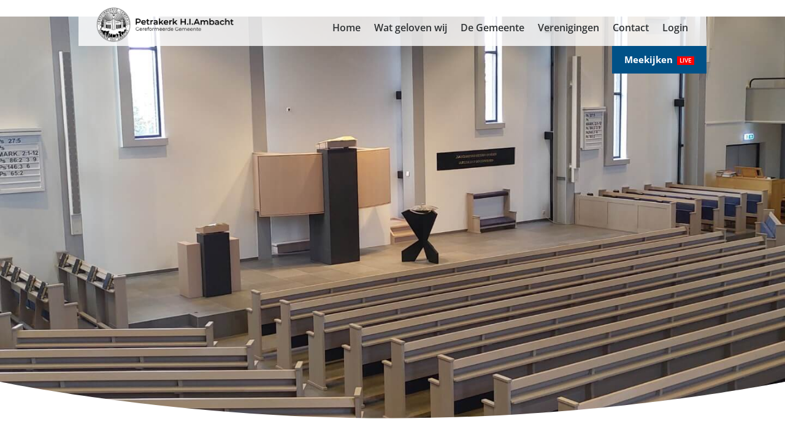

--- FILE ---
content_type: text/css
request_url: https://gergemhia.nl/wp-content/themes/gereformeerde-gemeente-hia/style.css?ver=4.27.4
body_size: 176
content:
/* 
 Theme Name:     Gereformeerde Gemeente HIA
 Author:         Howeco
 Author URI:     https://howeco.nl
 Template:       Divi
 Version:        2.0
 Description:   Een design op maat
Developed by Andrew Palmer for Elegant Marketplace www.elegantmarketplace.com Free to use and duplicate as many times as you like
 Wordpress Version: 4.9.6
*/ 


/* ----------- PUT YOUR CUSTOM CSS BELOW THIS LINE -- DO NOT EDIT ABOVE THIS LINE --------------------------- */ 


